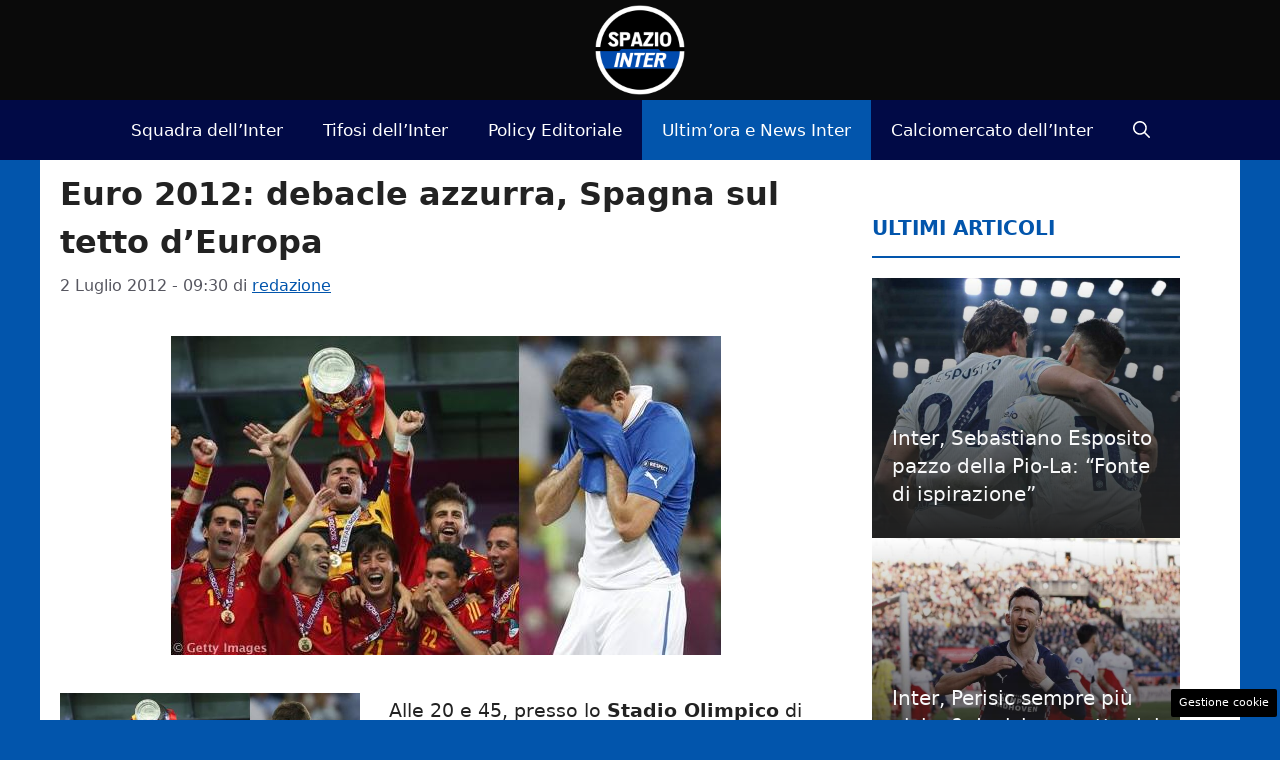

--- FILE ---
content_type: text/html; charset=UTF-8
request_url: https://www.spaziointer.it/2012/07/02/euro-2012-debacle-azzurra-spagna-sul-tetto-deuropa/
body_size: 18914
content:
<!DOCTYPE html> 
<html lang="it-IT"> 
<head>
<meta charset="UTF-8">
<link rel="preload" href="https://www.spaziointer.it/wp-content/cache/fvm/min/1768059038-css2a4591f007c72bee573a4b78c2f5e83ebec26fc6bb70d9952eb561826faaa.css" as="style" media="all" /> 
<link rel="preload" href="https://www.spaziointer.it/wp-content/cache/fvm/min/1768059038-csse459eb15b121c47f57b7dbbec0b4fb1ea4cff1adbca80d0af0d7d39981aaa.css" as="style" media="all" /> 
<link rel="preload" href="https://www.spaziointer.it/wp-content/cache/fvm/min/1768059038-css2cddd0d9843854a56a46ba58a0e704a943ceec2289b4c1b857d9beceb736e.css" as="style" media="all" /> 
<link rel="preload" href="https://www.spaziointer.it/wp-content/cache/fvm/min/1768059038-cssff96eeaef77297b5e618354b884fcba5b6e1904de11a41c8ded1660b00fc2.css" as="style" media="all" /> 
<link rel="preload" href="https://www.spaziointer.it/wp-content/cache/fvm/min/1768059038-jsc5365f919fa7da0ab77995cc8a44fb14777b396c29284d82f0b2d91d507035.js" as="script" /> 
<link rel="preload" href="https://www.spaziointer.it/wp-content/cache/fvm/min/1768059038-js2b94c8ff68a981f4545d18a8d513aa45b51a401dbb195b6030154e862f6543.js" as="script" /> 
<link rel="preload" href="https://www.spaziointer.it/wp-content/cache/fvm/min/1768059038-js8646264de5d2e61d7b4c5a5f7cdd9d89a8437fa9ba3e61b999572bbbb053f3.js" as="script" /> 
<link rel="preload" href="https://www.spaziointer.it/wp-content/cache/fvm/min/1768059038-jsc978ab95a8cb8885fad5d95a970e66b333d28d841822b16cdcf4e8cb1cf92f.js" as="script" />
<script data-cfasync="false">if(navigator.userAgent.match(/MSIE|Internet Explorer/i)||navigator.userAgent.match(/Trident\/7\..*?rv:11/i)){var href=document.location.href;if(!href.match(/[?&]iebrowser/)){if(href.indexOf("?")==-1){if(href.indexOf("#")==-1){document.location.href=href+"?iebrowser=1"}else{document.location.href=href.replace("#","?iebrowser=1#")}}else{if(href.indexOf("#")==-1){document.location.href=href+"&iebrowser=1"}else{document.location.href=href.replace("#","&iebrowser=1#")}}}}</script>
<script data-cfasync="false">class FVMLoader{constructor(e){this.triggerEvents=e,this.eventOptions={passive:!0},this.userEventListener=this.triggerListener.bind(this),this.delayedScripts={normal:[],async:[],defer:[]},this.allJQueries=[]}_addUserInteractionListener(e){this.triggerEvents.forEach(t=>window.addEventListener(t,e.userEventListener,e.eventOptions))}_removeUserInteractionListener(e){this.triggerEvents.forEach(t=>window.removeEventListener(t,e.userEventListener,e.eventOptions))}triggerListener(){this._removeUserInteractionListener(this),"loading"===document.readyState?document.addEventListener("DOMContentLoaded",this._loadEverythingNow.bind(this)):this._loadEverythingNow()}async _loadEverythingNow(){this._runAllDelayedCSS(),this._delayEventListeners(),this._delayJQueryReady(this),this._handleDocumentWrite(),this._registerAllDelayedScripts(),await this._loadScriptsFromList(this.delayedScripts.normal),await this._loadScriptsFromList(this.delayedScripts.defer),await this._loadScriptsFromList(this.delayedScripts.async),await this._triggerDOMContentLoaded(),await this._triggerWindowLoad(),window.dispatchEvent(new Event("wpr-allScriptsLoaded"))}_registerAllDelayedScripts(){document.querySelectorAll("script[type=fvmdelay]").forEach(e=>{e.hasAttribute("src")?e.hasAttribute("async")&&!1!==e.async?this.delayedScripts.async.push(e):e.hasAttribute("defer")&&!1!==e.defer||"module"===e.getAttribute("data-type")?this.delayedScripts.defer.push(e):this.delayedScripts.normal.push(e):this.delayedScripts.normal.push(e)})}_runAllDelayedCSS(){document.querySelectorAll("link[rel=fvmdelay]").forEach(e=>{e.setAttribute("rel","stylesheet")})}async _transformScript(e){return await this._requestAnimFrame(),new Promise(t=>{const n=document.createElement("script");let r;[...e.attributes].forEach(e=>{let t=e.nodeName;"type"!==t&&("data-type"===t&&(t="type",r=e.nodeValue),n.setAttribute(t,e.nodeValue))}),e.hasAttribute("src")?(n.addEventListener("load",t),n.addEventListener("error",t)):(n.text=e.text,t()),e.parentNode.replaceChild(n,e)})}async _loadScriptsFromList(e){const t=e.shift();return t?(await this._transformScript(t),this._loadScriptsFromList(e)):Promise.resolve()}_delayEventListeners(){let e={};function t(t,n){!function(t){function n(n){return e[t].eventsToRewrite.indexOf(n)>=0?"wpr-"+n:n}e[t]||(e[t]={originalFunctions:{add:t.addEventListener,remove:t.removeEventListener},eventsToRewrite:[]},t.addEventListener=function(){arguments[0]=n(arguments[0]),e[t].originalFunctions.add.apply(t,arguments)},t.removeEventListener=function(){arguments[0]=n(arguments[0]),e[t].originalFunctions.remove.apply(t,arguments)})}(t),e[t].eventsToRewrite.push(n)}function n(e,t){let n=e[t];Object.defineProperty(e,t,{get:()=>n||function(){},set(r){e["wpr"+t]=n=r}})}t(document,"DOMContentLoaded"),t(window,"DOMContentLoaded"),t(window,"load"),t(window,"pageshow"),t(document,"readystatechange"),n(document,"onreadystatechange"),n(window,"onload"),n(window,"onpageshow")}_delayJQueryReady(e){let t=window.jQuery;Object.defineProperty(window,"jQuery",{get:()=>t,set(n){if(n&&n.fn&&!e.allJQueries.includes(n)){n.fn.ready=n.fn.init.prototype.ready=function(t){e.domReadyFired?t.bind(document)(n):document.addEventListener("DOMContentLoaded2",()=>t.bind(document)(n))};const t=n.fn.on;n.fn.on=n.fn.init.prototype.on=function(){if(this[0]===window){function e(e){return e.split(" ").map(e=>"load"===e||0===e.indexOf("load.")?"wpr-jquery-load":e).join(" ")}"string"==typeof arguments[0]||arguments[0]instanceof String?arguments[0]=e(arguments[0]):"object"==typeof arguments[0]&&Object.keys(arguments[0]).forEach(t=>{delete Object.assign(arguments[0],{[e(t)]:arguments[0][t]})[t]})}return t.apply(this,arguments),this},e.allJQueries.push(n)}t=n}})}async _triggerDOMContentLoaded(){this.domReadyFired=!0,await this._requestAnimFrame(),document.dispatchEvent(new Event("DOMContentLoaded2")),await this._requestAnimFrame(),window.dispatchEvent(new Event("DOMContentLoaded2")),await this._requestAnimFrame(),document.dispatchEvent(new Event("wpr-readystatechange")),await this._requestAnimFrame(),document.wpronreadystatechange&&document.wpronreadystatechange()}async _triggerWindowLoad(){await this._requestAnimFrame(),window.dispatchEvent(new Event("wpr-load")),await this._requestAnimFrame(),window.wpronload&&window.wpronload(),await this._requestAnimFrame(),this.allJQueries.forEach(e=>e(window).trigger("wpr-jquery-load")),window.dispatchEvent(new Event("wpr-pageshow")),await this._requestAnimFrame(),window.wpronpageshow&&window.wpronpageshow()}_handleDocumentWrite(){const e=new Map;document.write=document.writeln=function(t){const n=document.currentScript,r=document.createRange(),i=n.parentElement;let a=e.get(n);void 0===a&&(a=n.nextSibling,e.set(n,a));const s=document.createDocumentFragment();r.setStart(s,0),s.appendChild(r.createContextualFragment(t)),i.insertBefore(s,a)}}async _requestAnimFrame(){return new Promise(e=>requestAnimationFrame(e))}static run(){const e=new FVMLoader(["keydown","mousemove","touchmove","touchstart","touchend","wheel"]);e._addUserInteractionListener(e)}}FVMLoader.run();</script>
<meta name='robots' content='index, follow, max-image-preview:large, max-snippet:-1, max-video-preview:-1' />
<meta name="viewport" content="width=device-width, initial-scale=1"><title>Euro 2012: debacle azzurra, Spagna sul tetto d&#039;Europa</title>
<meta name="description" content="Alle 20 e 45, presso lo Stadio Olimpico di Kiev, si è giocata la finale di Euro 2012 fra Spagna e Italia.Gli azzurri sono scesi in campo con un 4-3-1-2" />
<link rel="canonical" href="https://www.spaziointer.it/2012/07/02/euro-2012-debacle-azzurra-spagna-sul-tetto-deuropa/" />
<meta property="og:locale" content="it_IT" />
<meta property="og:type" content="article" />
<meta property="og:title" content="Euro 2012: debacle azzurra, Spagna sul tetto d&#039;Europa" />
<meta property="og:description" content="Alle 20 e 45, presso lo Stadio Olimpico di Kiev, si è giocata la finale di Euro 2012 fra Spagna e Italia.Gli azzurri sono scesi in campo con un 4-3-1-2" />
<meta property="og:url" content="https://www.spaziointer.it/2012/07/02/euro-2012-debacle-azzurra-spagna-sul-tetto-deuropa/" />
<meta property="og:site_name" content="Spazio Inter" />
<meta property="article:publisher" content="https://www.facebook.com/SpazioInter" />
<meta property="article:published_time" content="2012-07-02T07:30:53+00:00" />
<meta property="article:modified_time" content="2012-07-02T15:57:55+00:00" />
<meta property="og:image" content="https://www.spaziointer.it/wp-content/uploads/2012/07/Spagna-vs-Italia-finale-Euro-2012.jpg" />
<meta property="og:image:width" content="550" />
<meta property="og:image:height" content="319" />
<meta property="og:image:type" content="image/jpeg" />
<meta name="author" content="redazione" />
<meta name="twitter:card" content="summary_large_image" />
<meta name="twitter:creator" content="@spaziointer" />
<meta name="twitter:site" content="@spaziointer" />
<meta name="twitter:label1" content="Scritto da" />
<meta name="twitter:data1" content="redazione" />
<meta name="twitter:label2" content="Tempo di lettura stimato" />
<meta name="twitter:data2" content="3 minuti" />
<script type="application/ld+json" class="yoast-schema-graph">{"@context":"https://schema.org","@graph":[{"@type":"NewsArticle","@id":"https://www.spaziointer.it/2012/07/02/euro-2012-debacle-azzurra-spagna-sul-tetto-deuropa/#article","isPartOf":{"@id":"https://www.spaziointer.it/2012/07/02/euro-2012-debacle-azzurra-spagna-sul-tetto-deuropa/"},"author":{"name":"redazione","@id":"https://www.spaziointer.it/#/schema/person/ee35ef33eab5af6d528055b4955aa899"},"headline":"Euro 2012: debacle azzurra, Spagna sul tetto d&#8217;Europa","datePublished":"2012-07-02T07:30:53+00:00","dateModified":"2012-07-02T15:57:55+00:00","mainEntityOfPage":{"@id":"https://www.spaziointer.it/2012/07/02/euro-2012-debacle-azzurra-spagna-sul-tetto-deuropa/"},"wordCount":575,"publisher":{"@id":"https://www.spaziointer.it/#organization"},"image":{"@id":"https://www.spaziointer.it/2012/07/02/euro-2012-debacle-azzurra-spagna-sul-tetto-deuropa/#primaryimage"},"thumbnailUrl":"https://www.spaziointer.it/wp-content/uploads/2012/07/Spagna-vs-Italia-finale-Euro-2012.jpg","keywords":["commento","cronaca","euro 2012","finale"],"articleSection":["Ultim'ora e News Inter"],"inLanguage":"it-IT"},{"@type":"WebPage","@id":"https://www.spaziointer.it/2012/07/02/euro-2012-debacle-azzurra-spagna-sul-tetto-deuropa/","url":"https://www.spaziointer.it/2012/07/02/euro-2012-debacle-azzurra-spagna-sul-tetto-deuropa/","name":"Euro 2012: debacle azzurra, Spagna sul tetto d'Europa","isPartOf":{"@id":"https://www.spaziointer.it/#website"},"primaryImageOfPage":{"@id":"https://www.spaziointer.it/2012/07/02/euro-2012-debacle-azzurra-spagna-sul-tetto-deuropa/#primaryimage"},"image":{"@id":"https://www.spaziointer.it/2012/07/02/euro-2012-debacle-azzurra-spagna-sul-tetto-deuropa/#primaryimage"},"thumbnailUrl":"https://www.spaziointer.it/wp-content/uploads/2012/07/Spagna-vs-Italia-finale-Euro-2012.jpg","datePublished":"2012-07-02T07:30:53+00:00","dateModified":"2012-07-02T15:57:55+00:00","description":"Alle 20 e 45, presso lo Stadio Olimpico di Kiev, si è giocata la finale di Euro 2012 fra Spagna e Italia.Gli azzurri sono scesi in campo con un 4-3-1-2","breadcrumb":{"@id":"https://www.spaziointer.it/2012/07/02/euro-2012-debacle-azzurra-spagna-sul-tetto-deuropa/#breadcrumb"},"inLanguage":"it-IT","potentialAction":[{"@type":"ReadAction","target":["https://www.spaziointer.it/2012/07/02/euro-2012-debacle-azzurra-spagna-sul-tetto-deuropa/"]}]},{"@type":"ImageObject","inLanguage":"it-IT","@id":"https://www.spaziointer.it/2012/07/02/euro-2012-debacle-azzurra-spagna-sul-tetto-deuropa/#primaryimage","url":"https://www.spaziointer.it/wp-content/uploads/2012/07/Spagna-vs-Italia-finale-Euro-2012.jpg","contentUrl":"https://www.spaziointer.it/wp-content/uploads/2012/07/Spagna-vs-Italia-finale-Euro-2012.jpg","width":550,"height":319},{"@type":"BreadcrumbList","@id":"https://www.spaziointer.it/2012/07/02/euro-2012-debacle-azzurra-spagna-sul-tetto-deuropa/#breadcrumb","itemListElement":[{"@type":"ListItem","position":1,"name":"Home","item":"https://www.spaziointer.it/"},{"@type":"ListItem","position":2,"name":"Ultim'ora e News Inter","item":"https://www.spaziointer.it/news-inter-ultimora/"},{"@type":"ListItem","position":3,"name":"Euro 2012: debacle azzurra, Spagna sul tetto d&#8217;Europa"}]},{"@type":"WebSite","@id":"https://www.spaziointer.it/#website","url":"https://www.spaziointer.it/","name":"Spazio Inter","description":"Notizie Video Foto Partite Inter Calcio","publisher":{"@id":"https://www.spaziointer.it/#organization"},"potentialAction":[{"@type":"SearchAction","target":{"@type":"EntryPoint","urlTemplate":"https://www.spaziointer.it/?s={search_term_string}"},"query-input":{"@type":"PropertyValueSpecification","valueRequired":true,"valueName":"search_term_string"}}],"inLanguage":"it-IT"},{"@type":"Organization","@id":"https://www.spaziointer.it/#organization","name":"Spazio Inter","url":"https://www.spaziointer.it/","logo":{"@type":"ImageObject","inLanguage":"it-IT","@id":"https://www.spaziointer.it/#/schema/logo/image/","url":"https://www.spaziointer.it/wp-content/uploads/2022/09/logo-spaziointer-rotondo.png","contentUrl":"https://www.spaziointer.it/wp-content/uploads/2022/09/logo-spaziointer-rotondo.png","width":1080,"height":1080,"caption":"Spazio Inter"},"image":{"@id":"https://www.spaziointer.it/#/schema/logo/image/"},"sameAs":["https://www.facebook.com/SpazioInter","https://x.com/spaziointer","https://www.youtube.com/@spazio_inter","https://www.tiktok.com/@spaziointer.it"]},{"@type":"Person","@id":"https://www.spaziointer.it/#/schema/person/ee35ef33eab5af6d528055b4955aa899","name":"redazione","image":{"@type":"ImageObject","inLanguage":"it-IT","@id":"https://www.spaziointer.it/#/schema/person/image/","url":"https://secure.gravatar.com/avatar/f78984faf71c58c0add03ff7c3f37812b8a749ae8bbbf9e77bb0e323c13f8a62?s=96&d=mm&r=g","contentUrl":"https://secure.gravatar.com/avatar/f78984faf71c58c0add03ff7c3f37812b8a749ae8bbbf9e77bb0e323c13f8a62?s=96&d=mm&r=g","caption":"redazione"},"url":"https://www.spaziointer.it/author/redazione/"}]}</script>
<link rel="alternate" type="application/rss+xml" title="Spazio Inter &raquo; Feed" href="https://www.spaziointer.it/feed/" />
<link rel="alternate" type="application/rss+xml" title="Spazio Inter &raquo; Feed dei commenti" href="https://www.spaziointer.it/comments/feed/" />
<meta name="google-site-verification" content="Pl4C_3FaG_VL44ym5AAik7B3VJwDrJCVMa82rKv2_fM" /> 
<link rel="amphtml" href="https://www.spaziointer.it/2012/07/02/euro-2012-debacle-azzurra-spagna-sul-tetto-deuropa/amp/" /> 
<style id='wp-img-auto-sizes-contain-inline-css' media="all">img:is([sizes=auto i],[sizes^="auto," i]){contain-intrinsic-size:3000px 1500px}</style> 
<style id='wp-block-library-inline-css' media="all">:root{--wp-block-synced-color:#7a00df;--wp-block-synced-color--rgb:122,0,223;--wp-bound-block-color:var(--wp-block-synced-color);--wp-editor-canvas-background:#ddd;--wp-admin-theme-color:#007cba;--wp-admin-theme-color--rgb:0,124,186;--wp-admin-theme-color-darker-10:#006ba1;--wp-admin-theme-color-darker-10--rgb:0,107,160.5;--wp-admin-theme-color-darker-20:#005a87;--wp-admin-theme-color-darker-20--rgb:0,90,135;--wp-admin-border-width-focus:2px}@media (min-resolution:192dpi){:root{--wp-admin-border-width-focus:1.5px}}.wp-element-button{cursor:pointer}:root .has-very-light-gray-background-color{background-color:#eee}:root .has-very-dark-gray-background-color{background-color:#313131}:root .has-very-light-gray-color{color:#eee}:root .has-very-dark-gray-color{color:#313131}:root .has-vivid-green-cyan-to-vivid-cyan-blue-gradient-background{background:linear-gradient(135deg,#00d084,#0693e3)}:root .has-purple-crush-gradient-background{background:linear-gradient(135deg,#34e2e4,#4721fb 50%,#ab1dfe)}:root .has-hazy-dawn-gradient-background{background:linear-gradient(135deg,#faaca8,#dad0ec)}:root .has-subdued-olive-gradient-background{background:linear-gradient(135deg,#fafae1,#67a671)}:root .has-atomic-cream-gradient-background{background:linear-gradient(135deg,#fdd79a,#004a59)}:root .has-nightshade-gradient-background{background:linear-gradient(135deg,#330968,#31cdcf)}:root .has-midnight-gradient-background{background:linear-gradient(135deg,#020381,#2874fc)}:root{--wp--preset--font-size--normal:16px;--wp--preset--font-size--huge:42px}.has-regular-font-size{font-size:1em}.has-larger-font-size{font-size:2.625em}.has-normal-font-size{font-size:var(--wp--preset--font-size--normal)}.has-huge-font-size{font-size:var(--wp--preset--font-size--huge)}.has-text-align-center{text-align:center}.has-text-align-left{text-align:left}.has-text-align-right{text-align:right}.has-fit-text{white-space:nowrap!important}#end-resizable-editor-section{display:none}.aligncenter{clear:both}.items-justified-left{justify-content:flex-start}.items-justified-center{justify-content:center}.items-justified-right{justify-content:flex-end}.items-justified-space-between{justify-content:space-between}.screen-reader-text{border:0;clip-path:inset(50%);height:1px;margin:-1px;overflow:hidden;padding:0;position:absolute;width:1px;word-wrap:normal!important}.screen-reader-text:focus{background-color:#ddd;clip-path:none;color:#444;display:block;font-size:1em;height:auto;left:5px;line-height:normal;padding:15px 23px 14px;text-decoration:none;top:5px;width:auto;z-index:100000}html :where(.has-border-color){border-style:solid}html :where([style*=border-top-color]){border-top-style:solid}html :where([style*=border-right-color]){border-right-style:solid}html :where([style*=border-bottom-color]){border-bottom-style:solid}html :where([style*=border-left-color]){border-left-style:solid}html :where([style*=border-width]){border-style:solid}html :where([style*=border-top-width]){border-top-style:solid}html :where([style*=border-right-width]){border-right-style:solid}html :where([style*=border-bottom-width]){border-bottom-style:solid}html :where([style*=border-left-width]){border-left-style:solid}html :where(img[class*=wp-image-]){height:auto;max-width:100%}:where(figure){margin:0 0 1em}html :where(.is-position-sticky){--wp-admin--admin-bar--position-offset:var(--wp-admin--admin-bar--height,0px)}@media screen and (max-width:600px){html :where(.is-position-sticky){--wp-admin--admin-bar--position-offset:0px}}</style>
<style id='global-styles-inline-css' media="all">:root{--wp--preset--aspect-ratio--square:1;--wp--preset--aspect-ratio--4-3:4/3;--wp--preset--aspect-ratio--3-4:3/4;--wp--preset--aspect-ratio--3-2:3/2;--wp--preset--aspect-ratio--2-3:2/3;--wp--preset--aspect-ratio--16-9:16/9;--wp--preset--aspect-ratio--9-16:9/16;--wp--preset--color--black:#000000;--wp--preset--color--cyan-bluish-gray:#abb8c3;--wp--preset--color--white:#ffffff;--wp--preset--color--pale-pink:#f78da7;--wp--preset--color--vivid-red:#cf2e2e;--wp--preset--color--luminous-vivid-orange:#ff6900;--wp--preset--color--luminous-vivid-amber:#fcb900;--wp--preset--color--light-green-cyan:#7bdcb5;--wp--preset--color--vivid-green-cyan:#00d084;--wp--preset--color--pale-cyan-blue:#8ed1fc;--wp--preset--color--vivid-cyan-blue:#0693e3;--wp--preset--color--vivid-purple:#9b51e0;--wp--preset--color--contrast:var(--contrast);--wp--preset--color--contrast-2:var(--contrast-2);--wp--preset--color--contrast-3:var(--contrast-3);--wp--preset--color--base:var(--base);--wp--preset--color--base-2:var(--base-2);--wp--preset--color--base-3:var(--base-3);--wp--preset--color--accent:var(--accent);--wp--preset--color--global-color-8:var(--global-color-8);--wp--preset--color--global-color-9:var(--global-color-9);--wp--preset--color--global-color-11:var(--global-color-11);--wp--preset--gradient--vivid-cyan-blue-to-vivid-purple:linear-gradient(135deg,rgb(6,147,227) 0%,rgb(155,81,224) 100%);--wp--preset--gradient--light-green-cyan-to-vivid-green-cyan:linear-gradient(135deg,rgb(122,220,180) 0%,rgb(0,208,130) 100%);--wp--preset--gradient--luminous-vivid-amber-to-luminous-vivid-orange:linear-gradient(135deg,rgb(252,185,0) 0%,rgb(255,105,0) 100%);--wp--preset--gradient--luminous-vivid-orange-to-vivid-red:linear-gradient(135deg,rgb(255,105,0) 0%,rgb(207,46,46) 100%);--wp--preset--gradient--very-light-gray-to-cyan-bluish-gray:linear-gradient(135deg,rgb(238,238,238) 0%,rgb(169,184,195) 100%);--wp--preset--gradient--cool-to-warm-spectrum:linear-gradient(135deg,rgb(74,234,220) 0%,rgb(151,120,209) 20%,rgb(207,42,186) 40%,rgb(238,44,130) 60%,rgb(251,105,98) 80%,rgb(254,248,76) 100%);--wp--preset--gradient--blush-light-purple:linear-gradient(135deg,rgb(255,206,236) 0%,rgb(152,150,240) 100%);--wp--preset--gradient--blush-bordeaux:linear-gradient(135deg,rgb(254,205,165) 0%,rgb(254,45,45) 50%,rgb(107,0,62) 100%);--wp--preset--gradient--luminous-dusk:linear-gradient(135deg,rgb(255,203,112) 0%,rgb(199,81,192) 50%,rgb(65,88,208) 100%);--wp--preset--gradient--pale-ocean:linear-gradient(135deg,rgb(255,245,203) 0%,rgb(182,227,212) 50%,rgb(51,167,181) 100%);--wp--preset--gradient--electric-grass:linear-gradient(135deg,rgb(202,248,128) 0%,rgb(113,206,126) 100%);--wp--preset--gradient--midnight:linear-gradient(135deg,rgb(2,3,129) 0%,rgb(40,116,252) 100%);--wp--preset--font-size--small:13px;--wp--preset--font-size--medium:20px;--wp--preset--font-size--large:36px;--wp--preset--font-size--x-large:42px;--wp--preset--spacing--20:0.44rem;--wp--preset--spacing--30:0.67rem;--wp--preset--spacing--40:1rem;--wp--preset--spacing--50:1.5rem;--wp--preset--spacing--60:2.25rem;--wp--preset--spacing--70:3.38rem;--wp--preset--spacing--80:5.06rem;--wp--preset--shadow--natural:6px 6px 9px rgba(0, 0, 0, 0.2);--wp--preset--shadow--deep:12px 12px 50px rgba(0, 0, 0, 0.4);--wp--preset--shadow--sharp:6px 6px 0px rgba(0, 0, 0, 0.2);--wp--preset--shadow--outlined:6px 6px 0px -3px rgb(255, 255, 255), 6px 6px rgb(0, 0, 0);--wp--preset--shadow--crisp:6px 6px 0px rgb(0, 0, 0)}:where(.is-layout-flex){gap:.5em}:where(.is-layout-grid){gap:.5em}body .is-layout-flex{display:flex}.is-layout-flex{flex-wrap:wrap;align-items:center}.is-layout-flex>:is(*,div){margin:0}body .is-layout-grid{display:grid}.is-layout-grid>:is(*,div){margin:0}:where(.wp-block-columns.is-layout-flex){gap:2em}:where(.wp-block-columns.is-layout-grid){gap:2em}:where(.wp-block-post-template.is-layout-flex){gap:1.25em}:where(.wp-block-post-template.is-layout-grid){gap:1.25em}.has-black-color{color:var(--wp--preset--color--black)!important}.has-cyan-bluish-gray-color{color:var(--wp--preset--color--cyan-bluish-gray)!important}.has-white-color{color:var(--wp--preset--color--white)!important}.has-pale-pink-color{color:var(--wp--preset--color--pale-pink)!important}.has-vivid-red-color{color:var(--wp--preset--color--vivid-red)!important}.has-luminous-vivid-orange-color{color:var(--wp--preset--color--luminous-vivid-orange)!important}.has-luminous-vivid-amber-color{color:var(--wp--preset--color--luminous-vivid-amber)!important}.has-light-green-cyan-color{color:var(--wp--preset--color--light-green-cyan)!important}.has-vivid-green-cyan-color{color:var(--wp--preset--color--vivid-green-cyan)!important}.has-pale-cyan-blue-color{color:var(--wp--preset--color--pale-cyan-blue)!important}.has-vivid-cyan-blue-color{color:var(--wp--preset--color--vivid-cyan-blue)!important}.has-vivid-purple-color{color:var(--wp--preset--color--vivid-purple)!important}.has-black-background-color{background-color:var(--wp--preset--color--black)!important}.has-cyan-bluish-gray-background-color{background-color:var(--wp--preset--color--cyan-bluish-gray)!important}.has-white-background-color{background-color:var(--wp--preset--color--white)!important}.has-pale-pink-background-color{background-color:var(--wp--preset--color--pale-pink)!important}.has-vivid-red-background-color{background-color:var(--wp--preset--color--vivid-red)!important}.has-luminous-vivid-orange-background-color{background-color:var(--wp--preset--color--luminous-vivid-orange)!important}.has-luminous-vivid-amber-background-color{background-color:var(--wp--preset--color--luminous-vivid-amber)!important}.has-light-green-cyan-background-color{background-color:var(--wp--preset--color--light-green-cyan)!important}.has-vivid-green-cyan-background-color{background-color:var(--wp--preset--color--vivid-green-cyan)!important}.has-pale-cyan-blue-background-color{background-color:var(--wp--preset--color--pale-cyan-blue)!important}.has-vivid-cyan-blue-background-color{background-color:var(--wp--preset--color--vivid-cyan-blue)!important}.has-vivid-purple-background-color{background-color:var(--wp--preset--color--vivid-purple)!important}.has-black-border-color{border-color:var(--wp--preset--color--black)!important}.has-cyan-bluish-gray-border-color{border-color:var(--wp--preset--color--cyan-bluish-gray)!important}.has-white-border-color{border-color:var(--wp--preset--color--white)!important}.has-pale-pink-border-color{border-color:var(--wp--preset--color--pale-pink)!important}.has-vivid-red-border-color{border-color:var(--wp--preset--color--vivid-red)!important}.has-luminous-vivid-orange-border-color{border-color:var(--wp--preset--color--luminous-vivid-orange)!important}.has-luminous-vivid-amber-border-color{border-color:var(--wp--preset--color--luminous-vivid-amber)!important}.has-light-green-cyan-border-color{border-color:var(--wp--preset--color--light-green-cyan)!important}.has-vivid-green-cyan-border-color{border-color:var(--wp--preset--color--vivid-green-cyan)!important}.has-pale-cyan-blue-border-color{border-color:var(--wp--preset--color--pale-cyan-blue)!important}.has-vivid-cyan-blue-border-color{border-color:var(--wp--preset--color--vivid-cyan-blue)!important}.has-vivid-purple-border-color{border-color:var(--wp--preset--color--vivid-purple)!important}.has-vivid-cyan-blue-to-vivid-purple-gradient-background{background:var(--wp--preset--gradient--vivid-cyan-blue-to-vivid-purple)!important}.has-light-green-cyan-to-vivid-green-cyan-gradient-background{background:var(--wp--preset--gradient--light-green-cyan-to-vivid-green-cyan)!important}.has-luminous-vivid-amber-to-luminous-vivid-orange-gradient-background{background:var(--wp--preset--gradient--luminous-vivid-amber-to-luminous-vivid-orange)!important}.has-luminous-vivid-orange-to-vivid-red-gradient-background{background:var(--wp--preset--gradient--luminous-vivid-orange-to-vivid-red)!important}.has-very-light-gray-to-cyan-bluish-gray-gradient-background{background:var(--wp--preset--gradient--very-light-gray-to-cyan-bluish-gray)!important}.has-cool-to-warm-spectrum-gradient-background{background:var(--wp--preset--gradient--cool-to-warm-spectrum)!important}.has-blush-light-purple-gradient-background{background:var(--wp--preset--gradient--blush-light-purple)!important}.has-blush-bordeaux-gradient-background{background:var(--wp--preset--gradient--blush-bordeaux)!important}.has-luminous-dusk-gradient-background{background:var(--wp--preset--gradient--luminous-dusk)!important}.has-pale-ocean-gradient-background{background:var(--wp--preset--gradient--pale-ocean)!important}.has-electric-grass-gradient-background{background:var(--wp--preset--gradient--electric-grass)!important}.has-midnight-gradient-background{background:var(--wp--preset--gradient--midnight)!important}.has-small-font-size{font-size:var(--wp--preset--font-size--small)!important}.has-medium-font-size{font-size:var(--wp--preset--font-size--medium)!important}.has-large-font-size{font-size:var(--wp--preset--font-size--large)!important}.has-x-large-font-size{font-size:var(--wp--preset--font-size--x-large)!important}</style> 
<style id='classic-theme-styles-inline-css' media="all">/*! This file is auto-generated */ .wp-block-button__link{color:#fff;background-color:#32373c;border-radius:9999px;box-shadow:none;text-decoration:none;padding:calc(.667em + 2px) calc(1.333em + 2px);font-size:1.125em}.wp-block-file__button{background:#32373c;color:#fff;text-decoration:none}</style> 
<link rel='stylesheet' id='adser-css' href='https://www.spaziointer.it/wp-content/cache/fvm/min/1768059038-css2a4591f007c72bee573a4b78c2f5e83ebec26fc6bb70d9952eb561826faaa.css' media='all' /> 
<link rel='stylesheet' id='dadaPushly-css' href='https://www.spaziointer.it/wp-content/cache/fvm/min/1768059038-csse459eb15b121c47f57b7dbbec0b4fb1ea4cff1adbca80d0af0d7d39981aaa.css' media='all' /> 
<link rel='stylesheet' id='generate-style-css' href='https://www.spaziointer.it/wp-content/cache/fvm/min/1768059038-css2cddd0d9843854a56a46ba58a0e704a943ceec2289b4c1b857d9beceb736e.css' media='all' /> 
<style id='generate-style-inline-css' media="all">.no-featured-image-padding .featured-image{margin-left:-20px;margin-right:-20px}.post-image-above-header .no-featured-image-padding .inside-article .featured-image{margin-top:-10px}@media (max-width:768px){.no-featured-image-padding .featured-image{margin-left:-30px;margin-right:-30px}.post-image-above-header .no-featured-image-padding .inside-article .featured-image{margin-top:-30px}}body{background-color:#0255ac;color:var(--contrast)}a{color:var(--accent)}a:hover,a:focus{text-decoration:underline}.entry-title a,.site-branding a,a.button,.wp-block-button__link,.main-navigation a{text-decoration:none}a:hover,a:focus,a:active{color:#af0000}.wp-block-group__inner-container{max-width:1200px;margin-left:auto;margin-right:auto}.site-header .header-image{width:90px}:root{--contrast:#222222;--contrast-2:#575760;--contrast-3:#b2b2be;--base:#f0f0f0;--base-2:#f7f8f9;--base-3:#ffffff;--accent:#0255AC;--global-color-8:#004AAD;--global-color-9:#010A46;--global-color-11:#010A46}:root .has-contrast-color{color:var(--contrast)}:root .has-contrast-background-color{background-color:var(--contrast)}:root .has-contrast-2-color{color:var(--contrast-2)}:root .has-contrast-2-background-color{background-color:var(--contrast-2)}:root .has-contrast-3-color{color:var(--contrast-3)}:root .has-contrast-3-background-color{background-color:var(--contrast-3)}:root .has-base-color{color:var(--base)}:root .has-base-background-color{background-color:var(--base)}:root .has-base-2-color{color:var(--base-2)}:root .has-base-2-background-color{background-color:var(--base-2)}:root .has-base-3-color{color:var(--base-3)}:root .has-base-3-background-color{background-color:var(--base-3)}:root .has-accent-color{color:var(--accent)}:root .has-accent-background-color{background-color:var(--accent)}:root .has-global-color-8-color{color:var(--global-color-8)}:root .has-global-color-8-background-color{background-color:var(--global-color-8)}:root .has-global-color-9-color{color:var(--global-color-9)}:root .has-global-color-9-background-color{background-color:var(--global-color-9)}:root .has-global-color-11-color{color:var(--global-color-11)}:root .has-global-color-11-background-color{background-color:var(--global-color-11)}.gp-modal:not(.gp-modal--open):not(.gp-modal--transition){display:none}.gp-modal--transition:not(.gp-modal--open){pointer-events:none}.gp-modal-overlay:not(.gp-modal-overlay--open):not(.gp-modal--transition){display:none}.gp-modal__overlay{display:none;position:fixed;top:0;left:0;right:0;bottom:0;background:rgba(0,0,0,.2);display:flex;justify-content:center;align-items:center;z-index:10000;backdrop-filter:blur(3px);transition:opacity 500ms ease;opacity:0}.gp-modal--open:not(.gp-modal--transition) .gp-modal__overlay{opacity:1}.gp-modal__container{max-width:100%;max-height:100vh;transform:scale(.9);transition:transform 500ms ease;padding:0 10px}.gp-modal--open:not(.gp-modal--transition) .gp-modal__container{transform:scale(1)}.search-modal-fields{display:flex}.gp-search-modal .gp-modal__overlay{align-items:flex-start;padding-top:25vh;background:var(--gp-search-modal-overlay-bg-color)}.search-modal-form{width:500px;max-width:100%;background-color:var(--gp-search-modal-bg-color);color:var(--gp-search-modal-text-color)}.search-modal-form .search-field,.search-modal-form .search-field:focus{width:100%;height:60px;background-color:transparent;border:0;appearance:none;color:currentColor}.search-modal-fields button,.search-modal-fields button:active,.search-modal-fields button:focus,.search-modal-fields button:hover{background-color:transparent;border:0;color:currentColor;width:60px}h1{font-family:inherit;font-weight:700;font-size:32px;line-height:1.5em}@media (max-width:768px){h1{font-size:22px}}body,button,input,select,textarea{font-size:19px}body{line-height:1.8}h2{font-weight:600;font-size:30px;line-height:1.4em}.main-navigation a,.main-navigation .menu-toggle,.main-navigation .menu-bar-items{font-size:17px}h3{font-weight:600;font-size:26px;line-height:1.4em}.top-bar{background-color:#636363;color:#fff}.top-bar a{color:#fff}.top-bar a:hover{color:#303030}.site-header{background-color:#0a0a0a}.main-title a,.main-title a:hover{color:var(--contrast)}.site-description{color:var(--contrast-2)}.main-navigation,.main-navigation ul ul{background-color:var(--global-color-9)}.main-navigation .main-nav ul li a,.main-navigation .menu-toggle,.main-navigation .menu-bar-items{color:#fff}.main-navigation .main-nav ul li:not([class*="current-menu-"]):hover>a,.main-navigation .main-nav ul li:not([class*="current-menu-"]):focus>a,.main-navigation .main-nav ul li.sfHover:not([class*="current-menu-"])>a,.main-navigation .menu-bar-item:hover>a,.main-navigation .menu-bar-item.sfHover>a{color:var(--base-3);background-color:var(--accent)}button.menu-toggle:hover,button.menu-toggle:focus{color:#fff}.main-navigation .main-nav ul li[class*="current-menu-"]>a{color:var(--base-3);background-color:var(--accent)}.navigation-search input[type="search"],.navigation-search input[type="search"]:active,.navigation-search input[type="search"]:focus,.main-navigation .main-nav ul li.search-item.active>a,.main-navigation .menu-bar-items .search-item.active>a{color:var(--base-3);background-color:var(--accent)}.main-navigation ul ul{background-color:var(--accent)}.main-navigation .main-nav ul ul li:not([class*="current-menu-"]):hover>a,.main-navigation .main-nav ul ul li:not([class*="current-menu-"]):focus>a,.main-navigation .main-nav ul ul li.sfHover:not([class*="current-menu-"])>a{background-color:var(--global-color-9)}.main-navigation .main-nav ul ul li[class*="current-menu-"]>a{background-color:var(--global-color-9)}.separate-containers .inside-article,.separate-containers .comments-area,.separate-containers .page-header,.one-container .container,.separate-containers .paging-navigation,.inside-page-header{background-color:#fff}.entry-title a{color:var(--contrast)}.entry-title a:hover{color:var(--contrast-2)}.entry-meta{color:var(--contrast-2)}.sidebar .widget{background-color:#0a0a0a}.sidebar .widget a{color:var(--accent)}.sidebar .widget a:hover{color:#ffd644}.footer-widgets{background-color:var(--base-3)}.site-info{color:var(--base-3);background-color:var(--contrast)}.site-info a{color:var(--base-3)}.site-info a:hover{color:var(--base)}.footer-bar .widget_nav_menu .current-menu-item a{color:var(--base)}input[type="text"],input[type="email"],input[type="url"],input[type="password"],input[type="search"],input[type="tel"],input[type="number"],textarea,select{color:var(--contrast);background-color:var(--base-2);border-color:var(--base)}input[type="text"]:focus,input[type="email"]:focus,input[type="url"]:focus,input[type="password"]:focus,input[type="search"]:focus,input[type="tel"]:focus,input[type="number"]:focus,textarea:focus,select:focus{color:var(--contrast);background-color:var(--base-2);border-color:var(--contrast-3)}button,html input[type="button"],input[type="reset"],input[type="submit"],a.button,a.wp-block-button__link:not(.has-background){color:#fff;background-color:#55555e}button:hover,html input[type="button"]:hover,input[type="reset"]:hover,input[type="submit"]:hover,a.button:hover,button:focus,html input[type="button"]:focus,input[type="reset"]:focus,input[type="submit"]:focus,a.button:focus,a.wp-block-button__link:not(.has-background):active,a.wp-block-button__link:not(.has-background):focus,a.wp-block-button__link:not(.has-background):hover{color:#fff;background-color:#3f4047}a.generate-back-to-top{background-color:rgba(0,0,0,.4);color:#fff}a.generate-back-to-top:hover,a.generate-back-to-top:focus{background-color:rgba(0,0,0,.6);color:#fff}:root{--gp-search-modal-bg-color:var(--base-3);--gp-search-modal-text-color:var(--contrast);--gp-search-modal-overlay-bg-color:rgba(0,0,0,0.2)}@media (max-width:768px){.main-navigation .menu-bar-item:hover>a,.main-navigation .menu-bar-item.sfHover>a{background:none;color:#fff}}.inside-header{padding:5px 40px 5px 40px}.nav-below-header .main-navigation .inside-navigation.grid-container,.nav-above-header .main-navigation .inside-navigation.grid-container{padding:0 20px 0 20px}.separate-containers .inside-article,.separate-containers .comments-area,.separate-containers .page-header,.separate-containers .paging-navigation,.one-container .site-content,.inside-page-header{padding:10px 20px 20px 20px}.site-main .wp-block-group__inner-container{padding:10px 20px 20px 20px}.separate-containers .paging-navigation{padding-top:20px;padding-bottom:20px}.entry-content .alignwide,body:not(.no-sidebar) .entry-content .alignfull{margin-left:-20px;width:calc(100% + 40px);max-width:calc(100% + 40px)}.one-container.right-sidebar .site-main,.one-container.both-right .site-main{margin-right:20px}.one-container.left-sidebar .site-main,.one-container.both-left .site-main{margin-left:20px}.one-container.both-sidebars .site-main{margin:0 20px 0 20px}.one-container.archive .post:not(:last-child):not(.is-loop-template-item),.one-container.blog .post:not(:last-child):not(.is-loop-template-item){padding-bottom:20px}.rtl .menu-item-has-children .dropdown-menu-toggle{padding-left:20px}.rtl .main-navigation .main-nav ul li.menu-item-has-children>a{padding-right:20px}.widget-area .widget{padding:7px 40px 40px 40px}@media (max-width:768px){.separate-containers .inside-article,.separate-containers .comments-area,.separate-containers .page-header,.separate-containers .paging-navigation,.one-container .site-content,.inside-page-header{padding:30px}.site-main .wp-block-group__inner-container{padding:30px}.inside-top-bar{padding-right:30px;padding-left:30px}.inside-header{padding-top:5px;padding-right:30px;padding-bottom:5px;padding-left:30px}.widget-area .widget{padding-top:30px;padding-right:30px;padding-bottom:30px;padding-left:30px}.footer-widgets-container{padding-top:30px;padding-right:30px;padding-bottom:30px;padding-left:30px}.inside-site-info{padding-right:30px;padding-left:30px}.entry-content .alignwide,body:not(.no-sidebar) .entry-content .alignfull{margin-left:-30px;width:calc(100% + 60px);max-width:calc(100% + 60px)}.one-container .site-main .paging-navigation{margin-bottom:20px}}.is-right-sidebar{width:30%}.is-left-sidebar{width:30%}.site-content .content-area{width:70%}@media (max-width:768px){.main-navigation .menu-toggle,.sidebar-nav-mobile:not(#sticky-placeholder){display:block}.main-navigation ul,.gen-sidebar-nav,.main-navigation:not(.slideout-navigation):not(.toggled) .main-nav>ul,.has-inline-mobile-toggle #site-navigation .inside-navigation>*:not(.navigation-search):not(.main-nav){display:none}.nav-align-right .inside-navigation,.nav-align-center .inside-navigation{justify-content:space-between}}.dynamic-author-image-rounded{border-radius:100%}.dynamic-featured-image,.dynamic-author-image{vertical-align:middle}.one-container.blog .dynamic-content-template:not(:last-child),.one-container.archive .dynamic-content-template:not(:last-child){padding-bottom:0}.dynamic-entry-excerpt>p:last-child{margin-bottom:0}</style> 
<style id='generateblocks-inline-css' media="all">.gb-container.gb-tabs__item:not(.gb-tabs__item-open){display:none}.gb-container-525acc2f{padding-top:40px;padding-right:40px;padding-bottom:40px}.gb-container-3ffc8e74{min-height:260px;display:flex;flex-direction:column;justify-content:flex-end;position:relative;overflow-x:hidden;overflow-y:hidden}.gb-container-3ffc8e74:before{content:"";background-image:var(--background-image);background-repeat:no-repeat;background-position:center center;background-size:cover;z-index:0;position:absolute;top:0;right:0;bottom:0;left:0;transition:inherit;pointer-events:none}.gb-container-3ffc8e74:after{content:"";background-image:linear-gradient(180deg,rgba(255,255,255,0),var(--contrast));z-index:0;position:absolute;top:0;right:0;bottom:0;left:0;pointer-events:none}.gb-grid-wrapper>.gb-grid-column-3ffc8e74{width:100%}.gb-container-b3a03c90{max-width:1200px;z-index:1;position:relative;padding:20px}h4.gb-headline-ac22c05b{display:flex;align-items:center;justify-content:flex-start;font-size:20px;font-weight:600;text-transform:uppercase;text-align:left;padding-bottom:10px;border-bottom:2px solid var(--accent);color:var(--accent)}h3.gb-headline-8deddee5{font-size:20px;font-weight:500;text-transform:initial;margin-bottom:10px;color:var(--base-2)}h3.gb-headline-8deddee5 a{color:var(--base-2)}h3.gb-headline-8deddee5 a:hover{color:var(--base)}.gb-grid-wrapper-557aa889{display:flex;flex-wrap:wrap;row-gap:40px}.gb-grid-wrapper-557aa889>.gb-grid-column{box-sizing:border-box}@media (max-width:767px){.gb-container-525acc2f{padding-top:20px;padding-right:0;padding-bottom:20px;margin-top:40px}.gb-container-3ffc8e74{min-height:300px}h4.gb-headline-ac22c05b{font-size:17px}}:root{--gb-container-width:1200px}.gb-container .wp-block-image img{vertical-align:middle}.gb-grid-wrapper .wp-block-image{margin-bottom:0}.gb-highlight{background:none}.gb-shape{line-height:0}.gb-container-link{position:absolute;top:0;right:0;bottom:0;left:0;z-index:99}</style> 
<link rel='stylesheet' id='generate-blog-images-css' href='https://www.spaziointer.it/wp-content/cache/fvm/min/1768059038-cssff96eeaef77297b5e618354b884fcba5b6e1904de11a41c8ded1660b00fc2.css' media='all' /> 
<script src="https://www.spaziointer.it/wp-content/cache/fvm/min/1768059038-jsc5365f919fa7da0ab77995cc8a44fb14777b396c29284d82f0b2d91d507035.js" id="jquery-core-js"></script>
<script src="https://www.spaziointer.it/wp-content/cache/fvm/min/1768059038-js2b94c8ff68a981f4545d18a8d513aa45b51a401dbb195b6030154e862f6543.js" id="jquery-migrate-js"></script>
<script async src="//clickiocmp.com/t/consent_236098.js"></script>
<script defer src="https://www.googletagmanager.com/gtag/js?id=G-LJLMKBK563"></script>
<script>
window.dataLayer = window.dataLayer || [];
function gtag(){dataLayer.push(arguments);}
gtag('js', new Date());
gtag('config', 'G-LJLMKBK563');
</script>
<link rel="icon" href="https://www.spaziointer.it/wp-content/uploads/2021/07/cropped-favicon-si-192x192.png" sizes="192x192" /> 
<style id="wp-custom-css" media="all">.home .inside-article{background-color:#0255ac}.wp-block-image figcaption{font-size:13px;background:#89c4ff;border:1px solid #686868}[data-adunitid]:not([id*="video"]),[data-adunitid]:not([id*="video"])>div,[data-adunitid]:not([id*="video"])>div>div{margin:auto!important;display:flex;flex:1;justify-content:center}@media (min-width:981px){[data-adunitid="0"]{min-height:250px}[data-adunitid="0"],[data-adunitid="0"]>div,[data-adunitid="0"]>div>div{justify-content:space-around!important}[data-adunitid="2"]{min-height:280px}[data-adunitid="3"]{min-height:280px}[data-adunitid="11"]{min-height:480px}[data-admobile="true"],[data-admobile="1"],[data-addesktop="false"],[data-addesktop="0"]{min-height:0!important;max-height:0;display:contents!important}}@media (max-width:980px){[data-adunitid="0"]{min-height:430px}[data-adunitid="2"]{min-height:480px}[data-adunitid="3"]{min-height:430px}[data-adunitid="11"]{min-height:480px}[data-addesktop="true"],[data-addesktop="1"],[data-admobile="false"],[data-admobile="0"]{min-height:0!important;max-height:0;display:contents!important}}blockquote.wp-block-quote{border-left:5px solid #023363;padding:16px;font-size:1em;font-style:inherit;color:#023363;margin:0 0 1.5em;position:relative;background:#f8f8f8}h3{font-size:24px}body:not(.home) article a{text-decoration:underline!important}.label-cm{position:relative;text-align:center;padding-top:10px}.label-cm H1,.label-cm H2,.label-cm H3,.label-cm H4{transform:skewX(-15deg);border-radius:6px}.label-cm::before{content:'';background:#555;display:inline-block;position:absolute;left:0;bottom:60%;width:100%;height:2px;z-index:0;border:2px solid var(--global-color-9)}.site-footer{color:#eee;text-align:center;padding:20px 0;font-size:14px;line-height:1.6}.footer-links{list-style:none;padding:0;margin:0 0 25px 0}.footer-links li{display:inline-block;margin:0 5px}.footer-links li:not(:last-child)::after{content:"-";margin-left:10px;color:#999}.footer-links a{text-decoration:none;color:#fff;font-weight:700;transition:opacity 0.3s ease}.footer-links a:hover{opacity:.8;text-decoration:none}.footer-info p{margin:0 0 15px 0}.footer-info strong{color:#fff}.photo-credits{display:block;font-size:12px;color:#bbb;margin-top:20px;font-style:italic}</style> 
</head>
<body class="wp-singular post-template-default single single-post postid-25792 single-format-standard wp-custom-logo wp-embed-responsive wp-theme-generatepress post-image-below-header post-image-aligned-center sticky-menu-fade right-sidebar nav-below-header one-container header-aligned-center dropdown-hover featured-image-active" itemtype="https://schema.org/Blog" itemscope> <a class="screen-reader-text skip-link" href="#content" title="Vai al contenuto">Vai al contenuto</a> <header class="site-header" id="masthead" aria-label="Sito" itemtype="https://schema.org/WPHeader" itemscope> <div class="inside-header grid-container"> <div class="site-logo"> <a href="https://www.spaziointer.it/" rel="home"> <img class="header-image is-logo-image" alt="Spazio Inter" src="https://www.spaziointer.it/wp-content/uploads/2024/07/spazio_inter_logo2024.png" width="1080" height="1080" /> </a> </div> </div> </header> <nav class="main-navigation nav-align-center has-menu-bar-items sub-menu-right" id="site-navigation" aria-label="Principale" itemtype="https://schema.org/SiteNavigationElement" itemscope> <div class="inside-navigation grid-container"> <button class="menu-toggle" aria-controls="primary-menu" aria-expanded="false"> <span class="gp-icon icon-menu-bars"><svg viewBox="0 0 512 512" aria-hidden="true" xmlns="http://www.w3.org/2000/svg" width="1em" height="1em"><path d="M0 96c0-13.255 10.745-24 24-24h464c13.255 0 24 10.745 24 24s-10.745 24-24 24H24c-13.255 0-24-10.745-24-24zm0 160c0-13.255 10.745-24 24-24h464c13.255 0 24 10.745 24 24s-10.745 24-24 24H24c-13.255 0-24-10.745-24-24zm0 160c0-13.255 10.745-24 24-24h464c13.255 0 24 10.745 24 24s-10.745 24-24 24H24c-13.255 0-24-10.745-24-24z" /></svg><svg viewBox="0 0 512 512" aria-hidden="true" xmlns="http://www.w3.org/2000/svg" width="1em" height="1em"><path d="M71.029 71.029c9.373-9.372 24.569-9.372 33.942 0L256 222.059l151.029-151.03c9.373-9.372 24.569-9.372 33.942 0 9.372 9.373 9.372 24.569 0 33.942L289.941 256l151.03 151.029c9.372 9.373 9.372 24.569 0 33.942-9.373 9.372-24.569 9.372-33.942 0L256 289.941l-151.029 151.03c-9.373 9.372-24.569 9.372-33.942 0-9.372-9.373-9.372-24.569 0-33.942L222.059 256 71.029 104.971c-9.372-9.373-9.372-24.569 0-33.942z" /></svg></span><span class="mobile-menu">Menu</span> </button> <div id="primary-menu" class="main-nav"><ul id="menu-intermenu" class="menu sf-menu"><li id="menu-item-752837" class="menu-item menu-item-type-taxonomy menu-item-object-category menu-item-752837"><a href="https://www.spaziointer.it/squadra-inter/">Squadra dell&#8217;Inter</a></li> <li id="menu-item-752840" class="menu-item menu-item-type-taxonomy menu-item-object-category menu-item-752840"><a href="https://www.spaziointer.it/tifosi-inter/">Tifosi dell&#8217;Inter</a></li> <li id="menu-item-781405" class="menu-item menu-item-type-post_type menu-item-object-page menu-item-781405"><a href="https://www.spaziointer.it/781401-2/">Policy Editoriale</a></li> <li id="menu-item-752836" class="menu-item menu-item-type-taxonomy menu-item-object-category current-post-ancestor current-menu-parent current-post-parent menu-item-752836"><a href="https://www.spaziointer.it/news-inter-ultimora/">Ultim&#8217;ora e News Inter</a></li> <li id="menu-item-752831" class="menu-item menu-item-type-taxonomy menu-item-object-category menu-item-752831"><a href="https://www.spaziointer.it/calciomercato-inter/">Calciomercato dell&#8217;Inter</a></li> </ul></div><div class="menu-bar-items"> <span class="menu-bar-item"> <a href="#" role="button" aria-label="Apri ricerca" aria-haspopup="dialog" aria-controls="gp-search" data-gpmodal-trigger="gp-search"><span class="gp-icon icon-search"><svg viewBox="0 0 512 512" aria-hidden="true" xmlns="http://www.w3.org/2000/svg" width="1em" height="1em"><path fill-rule="evenodd" clip-rule="evenodd" d="M208 48c-88.366 0-160 71.634-160 160s71.634 160 160 160 160-71.634 160-160S296.366 48 208 48zM0 208C0 93.125 93.125 0 208 0s208 93.125 208 208c0 48.741-16.765 93.566-44.843 129.024l133.826 134.018c9.366 9.379 9.355 24.575-.025 33.941-9.379 9.366-24.575 9.355-33.941-.025L337.238 370.987C301.747 399.167 256.839 416 208 416 93.125 416 0 322.875 0 208z" /></svg><svg viewBox="0 0 512 512" aria-hidden="true" xmlns="http://www.w3.org/2000/svg" width="1em" height="1em"><path d="M71.029 71.029c9.373-9.372 24.569-9.372 33.942 0L256 222.059l151.029-151.03c9.373-9.372 24.569-9.372 33.942 0 9.372 9.373 9.372 24.569 0 33.942L289.941 256l151.03 151.029c9.372 9.373 9.372 24.569 0 33.942-9.373 9.372-24.569 9.372-33.942 0L256 289.941l-151.029 151.03c-9.373 9.372-24.569 9.372-33.942 0-9.372-9.373-9.372-24.569 0-33.942L222.059 256 71.029 104.971c-9.372-9.373-9.372-24.569 0-33.942z" /></svg></span></a> </span> </div> </div> </nav> <div class="site grid-container container hfeed" id="page"> <div class="site-content" id="content"> <div class="content-area" id="primary"> <main class="site-main" id="main"> <article id="post-25792" class="post-25792 post type-post status-publish format-standard has-post-thumbnail hentry category-news-inter-ultimora tag-commento tag-cronaca tag-euro-2012 tag-finale no-featured-image-padding" itemtype="https://schema.org/CreativeWork" itemscope> <div class="inside-article"> <header class="entry-header"> <h1 class="entry-title" itemprop="headline">Euro 2012: debacle azzurra, Spagna sul tetto d&#8217;Europa</h1> <div class="entry-meta"> <span class="posted-on"><time class="updated" datetime="2012-07-02T17:57:55+02:00" itemprop="dateModified">2 Luglio 2012 - 17:57</time><time class="entry-date published" datetime="2012-07-02T09:30:53+02:00" itemprop="datePublished">2 Luglio 2012 - 09:30</time></span> <span class="byline">di <span class="author vcard" itemprop="author" itemtype="https://schema.org/Person" itemscope><a class="url fn n" href="https://www.spaziointer.it/author/redazione/" title="Visualizza tutti gli articoli di redazione" rel="author" itemprop="url"><span class="author-name" itemprop="name">redazione</span></a></span></span> </div> </header> <div class="featured-image page-header-image-single"> <img width="550" height="319" src="https://www.spaziointer.it/wp-content/uploads/2012/07/Spagna-vs-Italia-finale-Euro-2012.jpg" class="attachment-medium_large size-medium_large" alt="" itemprop="image" decoding="async" fetchpriority="high" srcset="https://www.spaziointer.it/wp-content/uploads/2012/07/Spagna-vs-Italia-finale-Euro-2012.jpg 550w, https://www.spaziointer.it/wp-content/uploads/2012/07/Spagna-vs-Italia-finale-Euro-2012-300x174.jpg 300w, https://www.spaziointer.it/wp-content/uploads/2012/07/Spagna-vs-Italia-finale-Euro-2012-301x175.jpg 301w" sizes="(max-width: 550px) 100vw, 550px" /> </div> <div class="entry-content" itemprop="text"> <p><a href="https://www.spaziointer.it/wp-content/uploads/2012/07/Spagna-vs-Italia-finale-Euro-2012.jpg"><img decoding="async" class="alignleft size-medium wp-image-25794" title="Spagna vs Italia finale Euro 2012" src="https://www.spaziointer.it/wp-content/uploads/2012/07/Spagna-vs-Italia-finale-Euro-2012-300x174.jpg" alt="" width="300" height="174" srcset="https://www.spaziointer.it/wp-content/uploads/2012/07/Spagna-vs-Italia-finale-Euro-2012-300x174.jpg 300w, https://www.spaziointer.it/wp-content/uploads/2012/07/Spagna-vs-Italia-finale-Euro-2012-301x175.jpg 301w, https://www.spaziointer.it/wp-content/uploads/2012/07/Spagna-vs-Italia-finale-Euro-2012.jpg 550w" sizes="(max-width: 300px) 100vw, 300px" /></a>Alle 20 e 45, presso lo <strong>Stadio Olimpico</strong> di Kiev, si è giocata la finale di Euro 2012 fra <strong>Spagna</strong> e <strong>Italia</strong>.</p> <p>Gli azzurri sono scesi in campo con un <strong>4-3-1-2</strong> speculare a quello visto contro la Germania, con l&#8217;unica differenza costituita dalla presenza sulla destra di <strong>Abate</strong> al posto di <strong>Balzaretti</strong>. Di contro, Del Bosque preferisce il solito <strong>4-3-3</strong> con il tridente atipico formato da <strong>Iniesta</strong>, <strong>Fabregas</strong> e <strong>Silva</strong>.</p> <p>La partita inizia subito con un forte pressing da parte della <strong>Spagna</strong>, che prima si fa pericolosa al <strong>10’</strong> grazie ad una conclusione dal limite di <strong>Xavi</strong> e poi va sull’1 a 0 al <strong>14’</strong> con <strong>Silva</strong>, bravo a sfruttare di testa l’assist di <strong>Fabregas</strong>, a sua volta fulmineo nel bruciare in velocità <strong>Chiellini</strong>. Passano sei minuti e si assiste alla seconda doccia fredda per i ragazzi di Prandelli, proprio con l’infortunio dello stesso difensore bianconero, fattosi nuovamente male e sostituito da <strong>Balzaretti</strong>. Dopo il comprensibile contraccolpo psicologico, fra il <strong>28’</strong> ed il <strong>31’</strong> è finalmente <strong>Cassano</strong> a cercare di dare una scossa ai suoi, ma le sue conclusioni vengono entrambe neutralizzate da un attento <strong>Casillas</strong>. Purtroppo per gli azzurri, la <em>Roja</em> è tremenda e si vede al <strong>40’</strong>, quando <strong>Xavi</strong> lancia<strong> Jordi Alba</strong>, che se ne va in mezzo a <strong>Bonucci</strong> ed <strong>Abate</strong> e batte <strong>Buffon</strong> in uscita.</p> <p>Finisce sul 2 a 0 per la <strong>Spagna</strong> un primo tempo in cui i ragazzi di <strong>Prandelli</strong> sono apparsi abbastanza scarichi e si possono rimproverare le disattenzioni difensive che sono costate il doppio svantaggio; dall’altro lato la formazione di <strong>Del Bosque</strong> ha fatto girare il pallone magistralmente e colpito in modo cinico per due volte, non dando quasi mai modo agli azzurri di entrare in area grazie alla<strong> manifesta superiorità tecnica</strong>.</p> <p>Il <strong>secondo tempo</strong> inizia subito con l’entrata in campo di Totò <strong>Di Natale</strong> al posto di Antonio <strong>Cassano</strong> ed è proprio il capitano dell’Udinese ad andare vicino al 2 a 1 con un colpo di testa terminato di poco alto. Al<strong> 50’</strong> è ancora il bianconero a sfiorare il gol, ma <strong>Casillas</strong> è superlativo in uscita. Al <strong>60’</strong> ripiove sul bagnato per i campioni del mondo del 2006, con l’infortunio di <strong>Thiago Motta</strong>, entrato qualche minuto prima per sostituire <strong>Montolivo</strong> e costretto ad uscire per un infortunio al bicipite femorale qualche secondo dopo. In virtù di quest’ennesima tegola e di altri problemi muscolari accusati da <strong>Bonucci</strong> e <strong>Balzaretti</strong>, l’Italia resta in 10 per il resto del match e la Spagna colpisce cinicamente con <strong>Torres</strong> all’<strong>83’</strong> e Mata all’<strong>88’</strong>.</p> <p>Termina sul 4 a 0 per i campioni del mondo in carica questa finale che li porta direttamente nella storia, con il <strong>secondo europeo</strong> ed il <strong>terzo trofeo internazionale</strong> vinti consecutivamente (considerando il mondiale del 2010). I meriti delle &#8220;Furie Rosse&#8221; sono indiscutibili, ma la <strong>condizione fisica</strong> dell’Italia ha costituito il fattore X che ha spostato l’ago della bilancia a favore degli iberici. Le uniche colpe di <strong>Prandelli</strong> sono esclusivamente riferibili alla scelta di optare per gli impieghi del già malconcio <strong>Chiellini</strong> e di <strong>Thiago Motta</strong>, le cui capacità offensive non sono paragonabili a quelle di <strong>Diamanti</strong> o di <strong>Giovinco</strong>. Sul 2 a 0 sarebbe convenuto rischiare il tutto per tutto con una mezza punta piuttosto che inserire un bravo centrocampista come l’ex interista. Si conclude quindi con questo tremendo punteggio la <strong>meravigliosa esperienza</strong> degli azzurri, comunque bravissimi nell’arrivare in fondo alla competizione sotto la guida di un grande tecnico che è riuscito a condurli in finale <strong>a dispetto di qualsiasi pronostico</strong>.</p> </div> </div> </article> </main> </div> <div class="widget-area sidebar is-right-sidebar" id="right-sidebar"> <div class="inside-right-sidebar"> <div class="gb-container gb-container-525acc2f"> <h4 class="gb-headline gb-headline-ac22c05b gb-headline-text">Ultimi Articoli</h4> <div class="gb-grid-wrapper gb-grid-wrapper-557aa889 gb-query-loop-wrapper"> <div class="gb-grid-column gb-grid-column-3ffc8e74 gb-query-loop-item post-796350 post type-post status-publish format-standard has-post-thumbnail hentry category-news-inter-ultimora"><div class="gb-container gb-container-3ffc8e74" style="--background-image: url(https://www.spaziointer.it/wp-content/uploads/2026/01/piolautaro_24_01_2026_SpazioInter-768x512.jpg);"><a class="gb-container-link" href="https://www.spaziointer.it/2026/01/24/inter-sebastiano-esposito-pazzo-della-pio-la-fonte-di-ispirazione/"></a> <div class="gb-container gb-container-b3a03c90"> <h3 class="gb-headline gb-headline-8deddee5 gb-headline-text"><a href="https://www.spaziointer.it/2026/01/24/inter-sebastiano-esposito-pazzo-della-pio-la-fonte-di-ispirazione/">Inter, Sebastiano Esposito pazzo della Pio-La: &#8220;Fonte di ispirazione&#8221;</a></h3> </div> </div></div> <div class="gb-grid-column gb-grid-column-3ffc8e74 gb-query-loop-item post-796348 post type-post status-publish format-standard has-post-thumbnail hentry category-news-inter-ultimora"><div class="gb-container gb-container-3ffc8e74" style="--background-image: url(https://www.spaziointer.it/wp-content/uploads/2026/01/perisic_24_01_2026_SpazioInter-768x512.jpg);"><a class="gb-container-link" href="https://www.spaziointer.it/2026/01/24/inter-perisic-sempre-piu-vicino-decisione-netta-del-psv/"></a> <div class="gb-container gb-container-b3a03c90"> <h3 class="gb-headline gb-headline-8deddee5 gb-headline-text"><a href="https://www.spaziointer.it/2026/01/24/inter-perisic-sempre-piu-vicino-decisione-netta-del-psv/">Inter, Perisic sempre più vicino? decisione netta del PSV!</a></h3> </div> </div></div> <div class="gb-grid-column gb-grid-column-3ffc8e74 gb-query-loop-item post-796345 post type-post status-publish format-standard has-post-thumbnail hentry category-calciomercato-inter"><div class="gb-container gb-container-3ffc8e74" style="--background-image: url(https://www.spaziointer.it/wp-content/uploads/2026/01/Inter_SpazioInter_20260124-1-768x512.jpg);"><a class="gb-container-link" href="https://www.spaziointer.it/2026/01/24/occhio-inter-dice-gia-addio-laffare-prende-quota-negli-ultimi-giorni-di-mercato/"></a> <div class="gb-container gb-container-b3a03c90"> <h3 class="gb-headline gb-headline-8deddee5 gb-headline-text"><a href="https://www.spaziointer.it/2026/01/24/occhio-inter-dice-gia-addio-laffare-prende-quota-negli-ultimi-giorni-di-mercato/">Occhio Inter, dice già addio? L&#8217;affare prende quota negli ultimi giorni di mercato</a></h3> </div> </div></div> <div class="gb-grid-column gb-grid-column-3ffc8e74 gb-query-loop-item post-796344 post type-post status-publish format-standard has-post-thumbnail hentry category-calciomercato-inter"><div class="gb-container gb-container-3ffc8e74" style="--background-image: url(https://www.spaziointer.it/wp-content/uploads/2026/01/Francesco_Pio_Esposito_22_01_2026_SpazioInter-768x512.jpg);"><a class="gb-container-link" href="https://www.spaziointer.it/2026/01/24/inter-parla-lagente-di-pio-esposito-sono-arrivate-offerte-ce-la-rivelazione/"></a> <div class="gb-container gb-container-b3a03c90"> <h3 class="gb-headline gb-headline-8deddee5 gb-headline-text"><a href="https://www.spaziointer.it/2026/01/24/inter-parla-lagente-di-pio-esposito-sono-arrivate-offerte-ce-la-rivelazione/">Inter, parla l&#8217;agente di Pio Esposito: sono arrivate offerte, c&#8217;è la rivelazione</a></h3> </div> </div></div> </div> </div> </div> </div> </div> </div> <div class="site-footer"> <footer class="site-info" aria-label="Sito" itemtype="https://schema.org/WPFooter" itemscope> <div class="inside-site-info grid-container"> <div class="copyright-bar"> <footer class="site-footer"> <nav class="footer-nav" aria-label="Link Legali"> <ul class="footer-links"> <li><a href="/chi-siamo/">Chi Siamo</a></li> <li><a href="/privacy-policy/">Privacy Policy</a></li> <li><a href="/disclaimer/">Disclaimer</a></li> </ul> </nav> <div class="footer-info"> <p class="company-desc"> <strong>SpazioInter</strong> è un supplemento editoriale della Testata Giornalistica "Nuovevoci"<br> Aut. Tribunale di Torre Annunziata n. 3 del 10/02/2011 </p> <p class="company-contacts"> <strong>Direttore responsabile:</strong> Pasquale Giacometti<br> <strong>Editore:</strong> Cierre Media SRLS </p> <small class="photo-credits"> Photo Credits: l’editore ha i diritti di utilizzo delle immagini presenti sul sito. </small> </div> </footer> </div> </div> </footer> </div> 
<script type="speculationrules">
{"prefetch":[{"source":"document","where":{"and":[{"href_matches":"/*"},{"not":{"href_matches":["/wp-*.php","/wp-admin/*","/wp-content/uploads/*","/wp-content/*","/wp-content/plugins/*","/wp-content/themes/generatepress/*","/*\\?(.+)"]}},{"not":{"selector_matches":"a[rel~=\"nofollow\"]"}},{"not":{"selector_matches":".no-prefetch, .no-prefetch a"}}]},"eagerness":"conservative"}]}
</script>
<script id="generate-a11y">
!function(){"use strict";if("querySelector"in document&&"addEventListener"in window){var e=document.body;e.addEventListener("pointerdown",(function(){e.classList.add("using-mouse")}),{passive:!0}),e.addEventListener("keydown",(function(){e.classList.remove("using-mouse")}),{passive:!0})}}();
</script>
<div class="gp-modal gp-search-modal" id="gp-search" role="dialog" aria-modal="true" aria-label="Cerca"> <div class="gp-modal__overlay" tabindex="-1" data-gpmodal-close> <div class="gp-modal__container"> <form role="search" method="get" class="search-modal-form" action="https://www.spaziointer.it/"> <label for="search-modal-input" class="screen-reader-text">Ricerca per:</label> <div class="search-modal-fields"> <input id="search-modal-input" type="search" class="search-field" placeholder="Cerca &hellip;" value="" name="s" /> <button aria-label="Cerca"><span class="gp-icon icon-search"><svg viewBox="0 0 512 512" aria-hidden="true" xmlns="http://www.w3.org/2000/svg" width="1em" height="1em"><path fill-rule="evenodd" clip-rule="evenodd" d="M208 48c-88.366 0-160 71.634-160 160s71.634 160 160 160 160-71.634 160-160S296.366 48 208 48zM0 208C0 93.125 93.125 0 208 0s208 93.125 208 208c0 48.741-16.765 93.566-44.843 129.024l133.826 134.018c9.366 9.379 9.355 24.575-.025 33.941-9.379 9.366-24.575 9.355-33.941-.025L337.238 370.987C301.747 399.167 256.839 416 208 416 93.125 416 0 322.875 0 208z" /></svg></span></button> </div> </form> </div> </div> </div> 
<script id="dadaPushly-js-extra">
var dadasuite_365_pushly_var = {"siteurl":"https://www.spaziointer.it","sitename":"spaziointer.it","is_post":"","redir":"php","endpoint":"https://sensor.pushly.net","view":"view_4"};
//# sourceURL=dadaPushly-js-extra
</script>
<script src="https://www.spaziointer.it/wp-content/cache/fvm/min/1768059038-js8646264de5d2e61d7b4c5a5f7cdd9d89a8437fa9ba3e61b999572bbbb053f3.js" id="dadaPushly-js"></script>
<script id="generate-menu-js-before">
var generatepressMenu = {"toggleOpenedSubMenus":true,"openSubMenuLabel":"Apri Sottomenu","closeSubMenuLabel":"Chiudi Sottomenu"};
//# sourceURL=generate-menu-js-before
</script>
<script src="https://www.spaziointer.it/wp-content/cache/fvm/min/1768059038-js9106bf877acc95514dc46d478be6bbebc311ede7c1718a89b854500389b701.js" id="generate-menu-js" defer="defer"></script>
<script src="https://www.spaziointer.it/wp-content/cache/fvm/min/1768059038-js4597b9ed66e767debba421e9e26a1f344c5c45dd99a3a2cff946e6d963081d.js" id="generate-modal-js" defer="defer"></script>
<script>var dadasuite365WebPushData = {"site":"www.spaziointer.it","site_url":"https:\/\/www.spaziointer.it","vapid_key":"BMmOTkR8VboH6qXOp2aLur9ZwHSoiy2klAbZ2JohyHr7sj5Lmw2jorzvmgL8GY3fkgHc2hPuZcfDeNmtRtE1V8I","dadasuite_365_webpush_api":"https:\/\/sensor.bitpush.it\/api\/push","debug":0,"banner_ask_push":0}
const applicationServerKey = dadasuite365WebPushData['vapid_key'];</script>
<script src="https://www.spaziointer.it/wp-content/cache/fvm/min/1768059038-jsc978ab95a8cb8885fad5d95a970e66b333d28d841822b16cdcf4e8cb1cf92f.js"></script>
<a href="#" class="cmp_settings_button" onclick="if(window.__lxG__consent__!==undefined&&window.__lxG__consent__.getState()!==null){window.__lxG__consent__.showConsent()} else {alert('This function only for users from European Economic Area (EEA)')}; return false">Gestione cookie</a> 
<script>
let referer = document.referrer;
let currentPage = '/2012/07/02/euro-2012-debacle-azzurra-spagna-sul-tetto-deuropa/'
let title = 'Euro+2012%3A+debacle+azzurra%2C+Spagna+sul+tetto+d%26%23039%3BEuropa'
let tc = 'spaziointerit'
let dadaS = new WebSocket("wss://ws.dadalytics.it:9502/?tc=" + tc + "&r=" + referer + '&c=' + currentPage + '&t=' + title);
dadaS.onopen = function(e) {
};
dadaS.onmessage = function(event) {
console.log(`[message] ${event.data}`);
};
dadaS.onclose = function(event) {
if (event.wasClean) {
console.log("close",event.reason )
} else {
console.log("closed not clean")
}
};
dadaS.onerror = function(error) {
console.log(`[error]`, error);
};
function dadaCheckIdle() {
var t;
window.onload = dadaResetTime;
window.onmousemove = dadaResetTime;
window.onmousedown = dadaResetTime;  // catches touchscreen presses as well      
window.ontouchstart = dadaResetTime; // catches touchscreen swipes as well      
window.ontouchmove = dadaResetTime;  // required by some devices 
window.onclick = dadaResetTime;      // catches touchpad clicks as well
window.onkeydown = dadaResetTime;   
window.addEventListener('scroll', dadaResetTime, true); // improved; see comments
function dadaIdleCallback() {
dadaS.close()
}
function dadaResetTime() {
clearTimeout(t);
t = setTimeout(dadaIdleCallback, 10000);  // time is in milliseconds
}
}
dadaCheckIdle();
</script>
<style media="all">.video-embed-wrapper{position:relative;width:100%;height:0;padding-bottom:56.25%;background:#000;cursor:pointer;overflow:hidden;border-radius:8px}.video-embed-wrapper.loading::after{content:'';position:absolute;top:50%;left:50%;width:40px;height:40px;margin:-20px 0 0 -20px;border:3px solid rgba(255,255,255,.3);border-top:3px solid #fff;border-radius:50%;animation:spin 1s linear infinite}@keyframes spin{0%{transform:rotate(0deg)}100%{transform:rotate(360deg)}}.video-thumbnail{position:absolute;top:0;left:0;width:100%;height:100%;object-fit:cover;transition:opacity .3s ease}.video-play-button{position:absolute;top:50%;left:50%;transform:translate(-50%,-50%);width:68px;height:48px;z-index:2;transition:transform .2s ease}.video-play-button:hover{transform:translate(-50%,-50%) scale(1.1)}.video-embed-wrapper .video-embed-iframe{position:absolute;top:0;left:0;width:100%;height:100%;border:0;border-radius:8px}.video-embed-iframe:not(.video-embed-wrapper .video-embed-iframe){position:relative;width:100%;height:auto;min-height:315px;border:0;border-radius:8px}</style> 
<script>!function(){"use strict";let e=!1,t,r;const n={scrollThreshold:200,loadDelay:2e3,fallbackTimeout:5e3};function o(){e||(e=!0,requestAnimationFrame(()=>{a(),i()}))}function a(){const e=document.querySelectorAll("iframe[data-src]");if(!e.length)return;"IntersectionObserver"in window?(t=new IntersectionObserver(e=>{e.forEach(e=>{e.isIntersecting&&(s(e.target),t.unobserve(e.target))})},{rootMargin:n.scrollThreshold+"px",threshold:.1}),e.forEach(e=>{e.getAttribute("data-src").includes("youtube.com")&&l(e),t.observe(e)})):e.forEach(s)}function l(e){const t=document.createElement("div");t.className="video-embed-wrapper";const r=c(e.getAttribute("data-src"));if(r){const e=document.createElement("img");e.className="video-thumbnail",e.src=`https://i.ytimg.com/vi_webp/${r}/maxresdefault.webp`,e.alt="Video thumbnail",e.loading="lazy",e.onerror=()=>{e.src=`https://i.ytimg.com/vi/${r}/maxresdefault.jpg`},t.appendChild(e)}const n=document.createElement("div");n.className="video-play-button",n.innerHTML='<svg viewBox="0 0 68 48" width="68" height="48"><path d="M66.52,7.74c-0.78-2.93-2.49-5.41-5.42-6.19C55.79,.13,34,0,34,0S12.21,.13,6.9,1.55 C3.97,2.33,2.27,4.81,1.48,7.74C0.06,13.05,0,24,0,24s0.06,10.95,1.48,16.26c0.78,2.93,2.49,5.41,5.42,6.19 C12.21,47.87,34,48,34,48s21.79-0.13,27.1-1.55c2.93-0.78,4.64-3.26,5.42-6.19C67.94,34.95,68,24,68,24S67.94,13.05,66.52,7.74z" fill="#f00"/><path d="M 45,24 27,14 27,34" fill="#fff"/></svg>',t.appendChild(n),t.addEventListener("click",()=>{t.classList.add("loading"),s(e,!0)},{once:!0}),e.parentNode.insertBefore(t,e),t.appendChild(e)}function s(e,t=!1){if(!e.getAttribute("data-src")||e.getAttribute("src"))return;const r=e.getAttribute("data-src"),n=t&&r.includes("youtube.com")?r+(r.includes("?")?"&":"?")+"autoplay=1&mute=1":r;e.setAttribute("src",n),e.className="video-embed-iframe";const o=e.closest(".video-embed-wrapper");if(o){o.classList.remove("loading");const e=o.querySelector(".video-thumbnail"),t=o.querySelector(".video-play-button");e&&(e.style.opacity="0"),t&&(t.style.display="none")}}function i(){const e=[];document.querySelector(".twitter-tweet")&&e.push({src:"https://platform.twitter.com/widgets.js",id:"twitter-wjs"}),document.querySelector(".instagram-media")&&e.push({src:"//www.instagram.com/embed.js",id:"instagram-embed"}),document.querySelector(".tiktok-embed")&&e.push({src:"https://www.tiktok.com/embed.js",id:"tiktok-embed"}),e.forEach((e,t)=>{setTimeout(()=>{if(!document.getElementById(e.id)){const t=document.createElement("script");t.id=e.id,t.src=e.src,t.async=!0,document.head.appendChild(t)}},500*t)})}function c(e){const t=e.match(/(?:youtube\.com\/(?:[^\/]+\/.+\/|(?:v|e(?:mbed)?)\/|.*[?&]v=)|youtu\.be\/)([^"&?\/\s]{11})/);return t?t[1]:null}let d=!1;function u(){d||(d=!0,clearTimeout(r),setTimeout(o,n.loadDelay))}"loading"===document.readyState?document.addEventListener("DOMContentLoaded",()=>{r=setTimeout(o,n.fallbackTimeout),document.addEventListener("scroll",u,{passive:!0,once:!0}),document.addEventListener("click",u,{once:!0}),document.addEventListener("touchstart",u,{passive:!0,once:!0})}):(r=setTimeout(o,n.fallbackTimeout),document.addEventListener("scroll",u,{passive:!0,once:!0}),document.addEventListener("click",u,{once:!0}),document.addEventListener("touchstart",u,{passive:!0,once:!0})),window.addEventListener("beforeunload",()=>{t&&t.disconnect(),r&&clearTimeout(r)})}();</script>
</body> 
</html>
<!--Cached using Nginx-Helper on 2026-01-25 06:59:25. It took 99 queries executed in 0,109 seconds.-->
<!--Visit http://wordpress.org/extend/plugins/nginx-helper/faq/ for more details-->